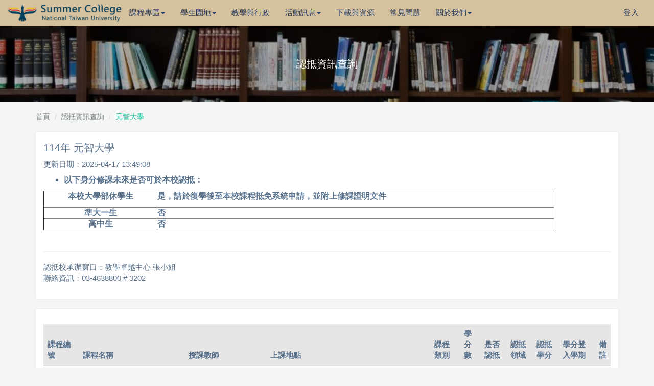

--- FILE ---
content_type: text/html; charset=UTF-8
request_url: https://www.n2.org.tw/enter/reconized_list/lesson_content/59
body_size: 40994
content:
<head>
    <meta charset="utf-8">
    <!--文章編碼：utf8萬國碼 big5繁體中文-->
    <meta http-equiv="X-UA-Compatible" content="IE=edge,chrome=1">
    <!--IE6 7 8 支援新的格式-->
    <meta name="viewport" content="width=device-width, initial-scale=0.2, maximum-scale=2.0, user-scalable=yes">
    <!--行動裝置伸縮比例模式-->
    <!-- 針對蘋果手機開始 -->
    <meta name="viewport" content="width=device-width, minimum-scale=0.2, maximum-scale=2, user-scalable=yes" />
    <link rel="apple-touch-icon" href="https://www.n2.org.tw/pub/enter/images/favicon.png" />
    <title>全國夏季學院</title>
    <!--最重要的關鍵字-->
    <meta name="description" content="全國夏季學院">
    <!--描述字:最多50字-->
    <meta name="keywords" content="n2">
    <!--作者介紹-->
    <meta name="author" content="n2">
    <meta name="copyright" CONTENT="版權所有全國夏季學院">
    <meta name="URL" content="https://n2.org.tw">
    <meta http-equiv="imagetoolbar" content="no">
    <meta name="application-name" content="全國夏季學院">
    <!--索引你的網頁內容及連結內容-->
    <meta name="robots" content="index, follow">
    <meta name="googlebot" content="index, follow">
    <!--FACEBOOK-->
    <meta property="og:title" content="全國夏季學院">
    <meta property="og:url" content="https://n2.org.tw">
    <meta property="og:type" content="article">
    <meta property="og:image" content="fb分享圖片">
    <meta property="og:site_name" content="全國夏季學院">
    <!--針對win7 8 的版本工作列的縮圖-->
    <meta name="msapplication-TileColor" content="#FFFFFF">
    <meta name="msapplication-TileImage" content="https://www.n2.org.tw/pub/enter/images/favicon.png">
    <meta name="revised" content="">
    <!--更新日期-->
    <link rel="shortcut icon" href="https://www.n2.org.tw/pub/enter/images/favicon.png">
    <!--分頁標籤圖示-->
    <link rel="stylesheet" href="https://www.n2.org.tw/pub/enter/theme/bootstrap/css/bootstrap.css">
    <!-- 參考網站http://getbootstrap.com/ -->
    <link rel="stylesheet" href="https://www.n2.org.tw/pub/enter/css/owl.carousel.css">
    <link rel="stylesheet" href="https://www.n2.org.tw/pub/enter/css/owl.theme.default.css">
    <link rel="stylesheet" href="https://www.n2.org.tw/pub/enter/css/style.css?v=36809714">
    <link rel="stylesheet" href="https://www.n2.org.tw/pub/enter/css/fontawesome.css">
    
    <!-- 自訂 -->
    <script src="https://www.n2.org.tw/pub/enter/js/jquery-3.7.1.min.js"></script>
    <script type="text/javascript" src="https://www.n2.org.tw/pub/enter/theme/bootstrap/js/bootstrap.min.js"></script>
    <script src="https://www.n2.org.tw/pub/enter/js/fontawesome.js"></script>
    <!-- ckeditor -->
    <script src="https://www.n2.org.tw/pub/enter/ckeditor/ckeditor.js"></script>
    <!-- datetimepicker -->
    <link rel="stylesheet" href="https://www.n2.org.tw/pub/enter/css/bootstrap-datetimepicker.css">
    <script src="https://www.n2.org.tw/pub/enter/js/bootstrap-datetimepicker.js"></script>
    <script src="https://www.n2.org.tw/pub/enter/js/bootstrap-datetimepicker.zh-TW.js"></script>
    <script src="https://www.n2.org.tw/pub/enter/js/owl.carousel.js"></script>
    <script src="https://www.n2.org.tw/pub/enter/js/scos.js?v=36809714"></script>
    <!--<script type="text/javascript" src="https://www.n2.org.tw/pub/enter/js/scrolltop.js"></script>-->
    <!-- ie瀏覽器支援開始 -->
    <!--[if lt IE 9]>
    <script src="https://www.n2.org.tw/pub/enter/theme/forie/assets/js/ie8-responsive-file-warning.js"></script>
    <script src="https://www.n2.org.tw/pub/enter/theme/forie/assets/js/html5shiv.js"></script>
    <script src="https://www.n2.org.tw/pub/enter/theme/forie/assets/js/respond.min.js"></script>
    <![endif]-->
</script>
<!-- Global site tag (gtag.js) - Google Analytics -->
<script async src="https://www.googletagmanager.com/gtag/js?id=G-EH56XVER0L"></script>
<script>
  window.dataLayer = window.dataLayer || [];
  function gtag(){dataLayer.push(arguments);}
  gtag('js', new Date());

  gtag('config', 'G-EH56XVER0L');
</script>
</head><!-- loading 畫面 -->
<div class="loading-cover">
  <div class="sk-folding-cube">
    <div class="sk-cube1 sk-cube"></div>
    <div class="sk-cube2 sk-cube"></div>
    <div class="sk-cube4 sk-cube"></div>
    <div class="sk-cube3 sk-cube"></div>
  </div>
</div>
<script>
  jQuery(document).ready(function($) {
    $('.loading-cover').delay(100).fadeOut();
  });
</script>

<nav class="navbar navbar-fixed-top">
  <div class="container-fluid">
    
    <!-- Brand and toggle get grouped for better mobile display -->
    <div class="navbar-header">
      <button type="button" class="navbar-toggle collapsed" data-toggle="collapse" data-target="#bs-example-navbar-collapse-1" aria-expanded="false">
      <span class="sr-only">Toggle navigation</span>
      <span class="icon-bar"></span>
      <span class="icon-bar"></span>
      <span class="icon-bar"></span>
      </button>
      <a class="__navbar-brand" href="https://www.n2.org.tw/"><img src="https://www.n2.org.tw/pub/enter/images/logo_new.png" alt="" width="222.5" style="padding-top: 7px;"></a>
    </div>
    <!-- Collect the nav links, forms, and other content for toggling -->
    <div class="collapse navbar-collapse" id="bs-example-navbar-collapse-1">
      <ul class="nav navbar-nav navbar-right">
                                            <li><a href="https://www.n2.org.tw/enter/login">登入</a></li>
              </ul>
      <ul class="nav navbar-nav">
                <li class="dropdown"><a class="dropdown-toggle" data-toggle="dropdown" href="#">課程專區<span class="caret"></span></a>
          <ul class="dropdown-menu" style="background-color: #E0D1B6;">
            <li><a href="https://www.n2.org.tw/enter/lesson">年度課程</a></li>
            <li><a href="https://www.n2.org.tw/enter/bu_one">課程總表</a></li>
                        <!-- <li><a href="https://www.n2.org.tw/enter/active/17">歷年課程</a></li> -->
          </ul>
        </li>
        <li class="dropdown"><a class="dropdown-toggle" data-toggle="dropdown" href="#">學生園地<span class="caret"></span></a>
          <ul class="dropdown-menu" style="background-color: #E0D1B6;">
            <li><a href="https://www.n2.org.tw/enter/document_introduce">修課說明</a></li>
            <li><a href="https://www.n2.org.tw/enter/reconized_list/start">學分認抵</a></li>
            <li><a href="https://www.n2.org.tw/enter/grade">成績作業流程</a></li>
            <li><a href="https://cool.ntu.edu.tw/login/" target="_BLANK">NTU COOL</a></li>
          </ul>
        </li>
        <li><a href="https://www.n2.org.tw/enter/lesson_apply">教學與行政</a></li>
        <li class="dropdown"><a class="dropdown-toggle" data-toggle="dropdown" href="#">活動訊息<span class="caret"></span></a>
          <ul class="dropdown-menu" style="background-color: #E0D1B6;">
            <li><a href="https://www.n2.org.tw/enter/active">活動消息</a></li>
            <li><a href="https://www.n2.org.tw/enter/news">最新消息</a></li>
            <li><a href="https://www.n2.org.tw/enter/active_album">照片 / 影音專區</a></li>
          </ul>
        </li>
        <li><a href="https://www.n2.org.tw/enter/download">下載與資源</a></li>
        <li><a href="https://www.n2.org.tw/enter/question">常見問題</a></li>
        <li class="dropdown float-sm-center"><a class="dropdown-toggle" data-toggle="dropdown" href="#">關於我們<span class="caret"></span></a>
          <ul class="dropdown-menu" style="background-color: #E0D1B6;">
            <li><a href="https://www.n2.org.tw/enter/bu_two">計畫簡介</a></li>
            <li><a href="https://www.n2.org.tw/enter/bu_two">聯絡我們</a></li>
          </ul>
        </li>

      </ul>
    </div>
    <!-- /.navbar-collapse -->
      </div>
  <!-- /.container-fluid -->
</nav>
<script>
$(function(){
  $(".navbar-toggle").click(function(event) {
    $(this).toggleClass('active');
  });
  $('.dropdown-toggle').click(function(e) {
    //if ($(document).width() > 768) {
    //  e.preventDefault();
    //  var url = $(this).attr('href');
    //  if (url !== '#') {
    //    window.location.href = url;
    //  }
    //}
  });
});
</script>
<div class="page-title">認抵資訊查詢</div>
<div class="container">
  <!-- 麵包屑 -->
  <ol class="breadcrumb">
    <li><a href="https://www.n2.org.tw/enter/main">首頁</a></li>
    <li><a href="https://www.n2.org.tw/enter/reconized_list/start">認抵資訊查詢</a></li>
    <li class="active">元智大學</li>
  </ol>
  <!-- 麵包屑 end-->
  <div class="white-wrapper">
    <h2 class="maB10">114年 元智大學</h2>
    <p class="article-content">
            更新日期：2025-04-17 13:49:08<br>
      <ul>
	<li><strong><span style="font-size:16px">以下身分修課未來是否可於本校認抵：</span></strong></li>
</ul>

<table border="1" cellpadding="1" cellspacing="1" style="width:1000px">
	<tbody>
		<tr>
			<td style="text-align:center"><strong><span style="font-size:16px">本校大學部休學生</span></strong></td>
			<td>
			<p><strong><span style="font-size:16px">是，請於復學後至本校課程抵免系統申請，並附上修課證明文件</span></strong></p>
			</td>
		</tr>
		<tr>
			<td style="text-align:center"><strong><span style="font-size:16px">準大一生</span></strong></td>
			<td><span style="font-size:16px"><strong>否</strong></span></td>
		</tr>
		<tr>
			<td style="text-align:center"><strong><span style="font-size:16px">高中生</span></strong></td>
			<td><strong><span style="font-size:16px">否</span></strong></td>
		</tr>
	</tbody>
</table>

<p>&nbsp;</p>

          </p>
    <hr>
    <p class="article-content">
            認抵校承辦窗口：教學卓越中心 張小姐<br>
      聯絡資訊：03-4638800 # 3202
          </p>
  </div>
  <div class="white-wrapper">
    <!-- 篩選＆搜尋表格 -->
    <div class="table-filter maB10">
      <!-- 搜尋 -->
      <!--
      <div class="row">
        <div class="col-xs-12 col-sm-6 col-md-3">
          <select class="form-control">
            <option>上課學校</option>
          </select>
          <div class="maB10 hidden-lg hidden-md"></div>
        </div>
        <div class="col-xs-12 col-sm-6 col-md-3">
          <select class="form-control">
            <option>特殊限制</option>
          </select>
          <div class="maB10 hidden-lg hidden-md"></div>
        </div>
        <div class="col-xs-12 col-sm-6 col-md-3">
          <select class="form-control">
            <option>是否認抵</option>
          </select>
          <div class="maB10 hidden-lg hidden-md"></div>
        </div>
        <div class="col-xs-12 col-sm-3 col-md-3">
          <button type="button" id="f_que" class="btn btn-C4 maB20">查詢</button>
          <div class="maB10 hidden-lg hidden-md"></div>
        </div>
        <div class="col-xs-12 col-sm-3 col-md-3">
          <div class="pull-right">
		        <button type="button" class="btn btn-C4 maB20">下載認抵表</button>
		      </div>
          <div class="maB10 hidden-lg hidden-md"></div>
        </div>
      </div>
      -->
    </div>
    <!-- 篩選＆搜尋表格 -->
        <div class="table-responsive">
      <table class="table table-striped">
        <thead>
        <tr>
          <th>課程編號</th>
          <th>課程名稱</th>
          <th>授課教師</th>
          <th>上課地點</th>
          <th>課程類別</th>
          <th>學分數</th>
          <th>是否認抵</th>
          <th>認抵領域</th>
          <th>認抵學分</th>
          <th>學分登入學期</th>
          <th>備註</th>
        </tr>
        </thead>
        <tbody>
                <tr>
          <td>25N002</td>
          <td><a href="https://www.n2.org.tw/enter/lesson/detail/401?f_que_year_s_num=" class="mainC1">程式理解與軟體創作統合</a></td>
          <td>馬尚彬、陳錫民、莊永裕、薛念林</td>
          <td>
                          國立臺灣大學  校總區<br>7/14 博雅教學館 408電腦教室；7/28 計資中心 R110電腦教室
                      </td>
          <td>C類一般類 <br></td>
          <td>1</td>
          <td><i class="fas fa-times" aria-hidden="true"></i></td>
          <td></td>
          <td>0</td>
          <td></td>
          <td></td>
        </tr>
                <tr>
          <td>25N007</td>
          <td><a href="https://www.n2.org.tw/enter/lesson/detail/403?f_que_year_s_num=" class="mainC1">音樂與戲劇</a></td>
          <td>王望舒</td>
          <td>
                          國立臺灣師範大學  校本部校區<br>誠105
                      </td>
          <td>C類一般類 <br></td>
          <td>2</td>
          <td><i class="fas fa-times" aria-hidden="true"></i></td>
          <td></td>
          <td>0</td>
          <td></td>
          <td></td>
        </tr>
                <tr>
          <td>25N010</td>
          <td><a href="https://www.n2.org.tw/enter/lesson/detail/405?f_que_year_s_num=" class="mainC1">多元文化與社會正義</a></td>
          <td>王冠生</td>
          <td>
                          國立臺灣大學  校總區<br>綜合603 (6/12在綜合403)
                      </td>
          <td>A類討論課 <br></td>
          <td>2</td>
          <td><i class="fas fa-times" aria-hidden="true"></i></td>
          <td></td>
          <td>0</td>
          <td></td>
          <td></td>
        </tr>
                <tr>
          <td>25M011</td>
          <td><a href="https://www.n2.org.tw/enter/lesson/detail/406?f_que_year_s_num=" class="mainC1">音樂語言與表達</a></td>
          <td>林伶美</td>
          <td>
                          國立臺灣大學  校總區<br>詳見最新消息上課地點公告
                      </td>
          <td>C類一般類 <br></td>
          <td>2</td>
          <td><i class="fas fa-times" aria-hidden="true"></i></td>
          <td></td>
          <td>0</td>
          <td></td>
          <td></td>
        </tr>
                <tr>
          <td>25D015</td>
          <td><a href="https://www.n2.org.tw/enter/lesson/detail/409?f_que_year_s_num=" class="mainC1">原住民族部落學習與體驗</a></td>
          <td>海樹兒‧犮剌拉菲</td>
          <td>
                          國立臺東大學  校本部（知本）<br>鏡心書院A203教室
                      </td>
          <td>C類一般類 <br></td>
          <td>2</td>
          <td><i class="fas fa-times" aria-hidden="true"></i></td>
          <td></td>
          <td>0</td>
          <td></td>
          <td></td>
        </tr>
                <tr>
          <td>25N016</td>
          <td><a href="https://www.n2.org.tw/enter/lesson/detail/410?f_que_year_s_num=" class="mainC1">環境研究一：人、環境與自然</a></td>
          <td>陳俊欽</td>
          <td>
                          國立臺灣大學  校總區<br>詳見最新消息上課地點公告
                      </td>
          <td>C類一般類 <br></td>
          <td>2</td>
          <td><i class="fas fa-times" aria-hidden="true"></i></td>
          <td></td>
          <td>0</td>
          <td></td>
          <td></td>
        </tr>
                <tr>
          <td>25N018</td>
          <td><a href="https://www.n2.org.tw/enter/lesson/detail/411?f_que_year_s_num=" class="mainC1">國際關係—從普立茲獎看天下</a></td>
          <td>葛傳宇</td>
          <td>
                          國立臺灣大學  校總區<br>7/7~7/09在新生503 ；7/14~7/16在共同308； 7/17~7/23在新生503； 
                      </td>
          <td>A類討論課 <br></td>
          <td>2</td>
          <td><i class="far fa-circle" aria-hidden="true"></i></td>
          <td>社會科學</td>
          <td>2</td>
          <td>113-2</td>
          <td></td>
        </tr>
                <tr>
          <td>25N019</td>
          <td><a href="https://www.n2.org.tw/enter/lesson/detail/412?f_que_year_s_num=" class="mainC1">電影藝術的四個關鍵字</a></td>
          <td>李達義</td>
          <td>
                          國立臺灣大學  校總區<br>詳見最新消息上課地點公告
                      </td>
          <td>C類一般類 <br></td>
          <td>2</td>
          <td><i class="fas fa-times" aria-hidden="true"></i></td>
          <td></td>
          <td>0</td>
          <td></td>
          <td></td>
        </tr>
                <tr>
          <td>25N025</td>
          <td><a href="https://www.n2.org.tw/enter/lesson/detail/414?f_que_year_s_num=" class="mainC1">法律與人生</a></td>
          <td>楊奕華</td>
          <td>
                          東吳大學  城中校區<br>第二大樓2414教室
                      </td>
          <td>C類一般類 <br></td>
          <td>2</td>
          <td><i class="far fa-circle" aria-hidden="true"></i></td>
          <td>社會科學</td>
          <td>2</td>
          <td>113-2</td>
          <td></td>
        </tr>
                <tr>
          <td>25D029</td>
          <td><a href="https://www.n2.org.tw/enter/lesson/detail/416?f_que_year_s_num=" class="mainC1">初級程式設計-Python</a></td>
          <td>陳文盛</td>
          <td>
                          線上同步遠距  同步遠距<br>同步遠距
                      </td>
          <td>C類一般類 <br></td>
          <td>2</td>
          <td><i class="fas fa-times" aria-hidden="true"></i></td>
          <td></td>
          <td>0</td>
          <td></td>
          <td></td>
        </tr>
                <tr>
          <td>25N030</td>
          <td><a href="https://www.n2.org.tw/enter/lesson/detail/417?f_que_year_s_num=" class="mainC1">醫療與生活</a></td>
          <td>廖恩慈</td>
          <td>
                          國立臺灣大學  校總區<br>博雅103 （7/7、8/4、8/6在綜合403； 8/11在博雅202）
                      </td>
          <td>C類一般類 <br></td>
          <td>2</td>
          <td><i class="far fa-circle" aria-hidden="true"></i></td>
          <td>生命科學</td>
          <td>2</td>
          <td>113-2</td>
          <td></td>
        </tr>
                <tr>
          <td>25N032</td>
          <td><a href="https://www.n2.org.tw/enter/lesson/detail/418?f_que_year_s_num=" class="mainC1">心靈樂活電影院</a></td>
          <td>韓德彥</td>
          <td>
                          臺北醫學大學  雙和校區<br>9701教室
                      </td>
          <td>A類討論課 <br></td>
          <td>2</td>
          <td><i class="fas fa-times" aria-hidden="true"></i></td>
          <td></td>
          <td>0</td>
          <td></td>
          <td></td>
        </tr>
                <tr>
          <td>25S033</td>
          <td><a href="https://www.n2.org.tw/enter/lesson/detail/419?f_que_year_s_num=" class="mainC1">資料科學程式設計</a></td>
          <td>李坤洲</td>
          <td>
                          線上同步遠距  同步遠距<br>同步遠距
                      </td>
          <td>C類一般類 <br></td>
          <td>2</td>
          <td><i class="fas fa-times" aria-hidden="true"></i></td>
          <td></td>
          <td>0</td>
          <td></td>
          <td></td>
        </tr>
                <tr>
          <td>25S034</td>
          <td><a href="https://www.n2.org.tw/enter/lesson/detail/420?f_que_year_s_num=" class="mainC1">流行音樂賞析與實務</a></td>
          <td>楊金峯</td>
          <td>
                          線上同步遠距  同步遠距<br>同步遠距
                      </td>
          <td>C類一般類 <br></td>
          <td>2</td>
          <td><i class="fas fa-times" aria-hidden="true"></i></td>
          <td></td>
          <td>0</td>
          <td></td>
          <td></td>
        </tr>
                <tr>
          <td>25N035</td>
          <td><a href="https://www.n2.org.tw/enter/lesson/detail/421?f_que_year_s_num=" class="mainC1">希臘羅馬神話</a></td>
          <td>簡士捷</td>
          <td>
                          國立臺灣大學  校總區<br>7/1~7/10在新504 7/15~7/17在管院一號館104
                      </td>
          <td>A類討論課 <br></td>
          <td>2</td>
          <td><i class="fas fa-times" aria-hidden="true"></i></td>
          <td></td>
          <td>0</td>
          <td></td>
          <td></td>
        </tr>
                <tr>
          <td>25N036</td>
          <td><a href="https://www.n2.org.tw/enter/lesson/detail/422?f_que_year_s_num=" class="mainC1">多元文化教育</a></td>
          <td>林怡安</td>
          <td>
                          國立臺灣大學  校總區<br>6/24~7/24在新生503； 7/29在普通405； 7/31在普通204
                      </td>
          <td>C類一般類 <br></td>
          <td>2</td>
          <td><i class="fas fa-times" aria-hidden="true"></i></td>
          <td></td>
          <td>0</td>
          <td></td>
          <td></td>
        </tr>
                <tr>
          <td>25M037</td>
          <td><a href="https://www.n2.org.tw/enter/lesson/detail/423?f_que_year_s_num=" class="mainC1">料理中的科學</a></td>
          <td>張蓉</td>
          <td>
                          線上同步遠距  同步遠距<br>同步遠距
                      </td>
          <td>C類一般類 <br></td>
          <td>2</td>
          <td><i class="fas fa-times" aria-hidden="true"></i></td>
          <td></td>
          <td>0</td>
          <td></td>
          <td></td>
        </tr>
                <tr>
          <td>25M039</td>
          <td><a href="https://www.n2.org.tw/enter/lesson/detail/424?f_que_year_s_num=" class="mainC1">認識甲骨文字與上古中國</a></td>
          <td>江柏毅</td>
          <td>
                          國立臺灣大學  校總區<br>新生404；7/9、7/10新生505；7/16、7/17普通201；7/30、7/31綜合602
                      </td>
          <td>C類一般類 <br></td>
          <td>2</td>
          <td><i class="far fa-circle" aria-hidden="true"></i></td>
          <td>人文領域</td>
          <td>2</td>
          <td>113-2</td>
          <td></td>
        </tr>
                <tr>
          <td>25M040</td>
          <td><a href="https://www.n2.org.tw/enter/lesson/detail/425?f_que_year_s_num=" class="mainC1">生活中的鑑識科學 – CSI犯罪現場探究與實作</a></td>
          <td>李承龍</td>
          <td>
                          國立臺灣大學  校總區<br>普通102 （7/14在共同203，7/21在新生102）
                      </td>
          <td>A類討論課 <br></td>
          <td>2</td>
          <td><i class="fas fa-times" aria-hidden="true"></i></td>
          <td></td>
          <td>0</td>
          <td></td>
          <td></td>
        </tr>
                <tr>
          <td>25M041</td>
          <td><a href="https://www.n2.org.tw/enter/lesson/detail/426?f_que_year_s_num=" class="mainC1">文學經典：《詩經》選讀</a></td>
          <td>王月秀</td>
          <td>
                          國立清華大學  校本部<br>未定
                      </td>
          <td>C類一般類 <br></td>
          <td>2</td>
          <td><i class="far fa-circle" aria-hidden="true"></i></td>
          <td>人文領域</td>
          <td>2</td>
          <td>113-2</td>
          <td></td>
        </tr>
                <tr>
          <td>25N044</td>
          <td><a href="https://www.n2.org.tw/enter/lesson/detail/428?f_que_year_s_num=" class="mainC1">物理學與創意思考</a></td>
          <td>鄒忠毅</td>
          <td>
                          國立臺灣大學  校總區<br>請見官網最新消息：【公告】114年全國夏季學院上課地點表單
                      </td>
          <td>C類一般類 <br></td>
          <td>2</td>
          <td><i class="far fa-circle" aria-hidden="true"></i></td>
          <td>自然領域</td>
          <td>2</td>
          <td>113-2</td>
          <td></td>
        </tr>
                <tr>
          <td>25M050</td>
          <td><a href="https://www.n2.org.tw/enter/lesson/detail/431?f_que_year_s_num=" class="mainC1">認識星空</a></td>
          <td>黃麗錦</td>
          <td>
                          國立臺灣大學  公館<br>7/14~7/16在共105 ；7/21~7/23在新103 ；7/28~8/6在共102
                      </td>
          <td>C類一般類 <br></td>
          <td>2</td>
          <td><i class="fas fa-times" aria-hidden="true"></i></td>
          <td></td>
          <td>0</td>
          <td></td>
          <td></td>
        </tr>
                <tr>
          <td>25M060</td>
          <td><a href="https://www.n2.org.tw/enter/lesson/detail/435?f_que_year_s_num=" class="mainC1">香料植物之應用與保健機能</a></td>
          <td>古山吉</td>
          <td>
                          線上同步遠距  同步遠距<br>同步遠距
                      </td>
          <td>C類一般類 <br></td>
          <td>3</td>
          <td><i class="fas fa-times" aria-hidden="true"></i></td>
          <td></td>
          <td>0</td>
          <td></td>
          <td></td>
        </tr>
                <tr>
          <td>25S061</td>
          <td><a href="https://www.n2.org.tw/enter/lesson/detail/436?f_que_year_s_num=" class="mainC1">文化資產保存與法規</a></td>
          <td>蘇全正</td>
          <td>
                          國立中興大學  臺中市<br>人文大樓203-1教室
                      </td>
          <td>A類討論課 <br></td>
          <td>2</td>
          <td><i class="fas fa-times" aria-hidden="true"></i></td>
          <td></td>
          <td>0</td>
          <td></td>
          <td></td>
        </tr>
                <tr>
          <td>25N064</td>
          <td><a href="https://www.n2.org.tw/enter/lesson/detail/437?f_que_year_s_num=" class="mainC1">英文寫作基礎</a></td>
          <td>黃翊之</td>
          <td>
                          國立臺灣大學  校總區 主要在普通502；7/09在綜合505<br>普通502（7/09在綜505）
                      </td>
          <td>A類討論課 <br></td>
          <td>2</td>
          <td><i class="fas fa-times" aria-hidden="true"></i></td>
          <td></td>
          <td>0</td>
          <td></td>
          <td></td>
        </tr>
                <tr>
          <td>25N066</td>
          <td><a href="https://www.n2.org.tw/enter/lesson/detail/438?f_que_year_s_num=" class="mainC1">災害風險管理</a></td>
          <td>黃尹男、潘宗毅</td>
          <td>
                          國立臺灣大學  校總區<br>普501，6/26的16點後~6/27在應力所大廳
                      </td>
          <td>C類一般類 <br></td>
          <td>2</td>
          <td><i class="fas fa-times" aria-hidden="true"></i></td>
          <td></td>
          <td>0</td>
          <td></td>
          <td></td>
        </tr>
                <tr>
          <td>25N067</td>
          <td><a href="https://www.n2.org.tw/enter/lesson/detail/439?f_que_year_s_num=" class="mainC1">昆蟲與人生</a></td>
          <td>楊恩誠</td>
          <td>
                          國立臺灣大學  校總區<br>主要在共同203，7/18在共同305；7/21~7/23在新生503；8/15在博311
                      </td>
          <td>C類一般類 <br></td>
          <td>2</td>
          <td><i class="fas fa-times" aria-hidden="true"></i></td>
          <td></td>
          <td>0</td>
          <td></td>
          <td></td>
        </tr>
                <tr>
          <td>25N068</td>
          <td><a href="https://www.n2.org.tw/enter/lesson/detail/440?f_que_year_s_num=" class="mainC1">普通心理學</a></td>
          <td>周珮雯</td>
          <td>
                          國立臺灣大學  校總區<br>請見官網最新消息：【公告】114年全國夏季學院上課地點表單
                      </td>
          <td>C類一般類 <br></td>
          <td>3</td>
          <td><i class="fas fa-times" aria-hidden="true"></i></td>
          <td></td>
          <td>0</td>
          <td></td>
          <td></td>
        </tr>
                <tr>
          <td>25N069</td>
          <td><a href="https://www.n2.org.tw/enter/lesson/detail/441?f_que_year_s_num=" class="mainC1">海洋科學概論</a></td>
          <td>楊穎堅、張翠玉、魏志潾、謝玉德</td>
          <td>
                          國立臺灣大學  校總區海洋所二樓232教室<br>
                      </td>
          <td>C類一般類 <br></td>
          <td>2</td>
          <td><i class="fas fa-times" aria-hidden="true"></i></td>
          <td></td>
          <td>0</td>
          <td></td>
          <td></td>
        </tr>
                <tr>
          <td>25N070</td>
          <td><a href="https://www.n2.org.tw/enter/lesson/detail/442?f_que_year_s_num=" class="mainC1">用 Python 做商管程式設計</a></td>
          <td>孔令傑</td>
          <td>
                          國立臺灣大學  校總區<br>7/18在綜503 ；8/08在普203
                      </td>
          <td>C類一般類 <br></td>
          <td>2</td>
          <td><i class="fas fa-times" aria-hidden="true"></i></td>
          <td></td>
          <td>0</td>
          <td></td>
          <td></td>
        </tr>
                <tr>
          <td>25N071</td>
          <td><a href="https://www.n2.org.tw/enter/lesson/detail/443?f_que_year_s_num=" class="mainC1">生活中的電波</a></td>
          <td>鄭宇翔</td>
          <td>
                          國立臺灣大學  校總區<br>博雅102（7/1、7/3、7/10在新生505）
                      </td>
          <td>C類一般類 <br></td>
          <td>2</td>
          <td><i class="fas fa-times" aria-hidden="true"></i></td>
          <td></td>
          <td>0</td>
          <td></td>
          <td></td>
        </tr>
                <tr>
          <td>25N057</td>
          <td><a href="https://www.n2.org.tw/enter/lesson/detail/433?f_que_year_s_num=" class="mainC1">永續發展與國際貿易</a></td>
          <td>楊培侃</td>
          <td>
                          國立政治大學  校總區<br>未定
                      </td>
          <td>A類討論課 <br></td>
          <td>2</td>
          <td><i class="fas fa-times" aria-hidden="true"></i></td>
          <td></td>
          <td>0</td>
          <td></td>
          <td></td>
        </tr>
                <tr>
          <td>25D042</td>
          <td><a href="https://www.n2.org.tw/enter/lesson/detail/427?f_que_year_s_num=" class="mainC1">華人生活美學與實作</a></td>
          <td>蔣忠慈</td>
          <td>
                          國立宜蘭大學  校總區<br>未定
                      </td>
          <td>C類一般類 <br></td>
          <td>2</td>
          <td><i class="fas fa-times" aria-hidden="true"></i></td>
          <td></td>
          <td>0</td>
          <td></td>
          <td></td>
        </tr>
                <tr>
          <td>25N003</td>
          <td><a href="https://www.n2.org.tw/enter/lesson/detail/402?f_que_year_s_num=" class="mainC1">國家與市場</a></td>
          <td>楊穎超</td>
          <td>
                          銘傳大學  台北校區<br>B401教室
                      </td>
          <td>C類一般類 <br></td>
          <td>2</td>
          <td><i class="fas fa-times" aria-hidden="true"></i></td>
          <td></td>
          <td>0</td>
          <td></td>
          <td></td>
        </tr>
                <tr>
          <td>25N008</td>
          <td><a href="https://www.n2.org.tw/enter/lesson/detail/404?f_que_year_s_num=" class="mainC1">舞蹈鑑賞</a></td>
          <td>王宏豪</td>
          <td>
                          國立臺灣師範大學  校本部校區<br>誠102
                      </td>
          <td>C類一般類 <br></td>
          <td>3</td>
          <td><i class="fas fa-times" aria-hidden="true"></i></td>
          <td></td>
          <td>0</td>
          <td></td>
          <td></td>
        </tr>
                <tr>
          <td>25M048</td>
          <td><a href="https://www.n2.org.tw/enter/lesson/detail/429?f_que_year_s_num=" class="mainC1">臺灣布袋戲之認識與欣賞</a></td>
          <td>葉嘉中</td>
          <td>
                          國立臺灣大學  校總區<br>未定
                      </td>
          <td>C類一般類 <br></td>
          <td>2</td>
          <td><i class="fas fa-times" aria-hidden="true"></i></td>
          <td></td>
          <td>0</td>
          <td></td>
          <td></td>
        </tr>
                <tr>
          <td>25N052</td>
          <td><a href="https://www.n2.org.tw/enter/lesson/detail/432?f_que_year_s_num=" class="mainC1">永續消費與消費者權益</a></td>
          <td>廖世机</td>
          <td>
                          國立臺灣大學  校總區<br>未定
                      </td>
          <td>C類一般類 <br></td>
          <td>2</td>
          <td><i class="fas fa-times" aria-hidden="true"></i></td>
          <td></td>
          <td>0</td>
          <td></td>
          <td></td>
        </tr>
                <tr>
          <td>25M059</td>
          <td><a href="https://www.n2.org.tw/enter/lesson/detail/434?f_que_year_s_num=" class="mainC1">竹釣具製作、設計與銷售</a></td>
          <td>吳政憲</td>
          <td>
                          國立中興大學  校本部<br>未定
                      </td>
          <td>C類一般類 <br></td>
          <td>2</td>
          <td><i class="fas fa-times" aria-hidden="true"></i></td>
          <td></td>
          <td>0</td>
          <td></td>
          <td></td>
        </tr>
                <tr>
          <td>25M022</td>
          <td><a href="https://www.n2.org.tw/enter/lesson/detail/413?f_que_year_s_num=" class="mainC1">芬蘭音樂文化</a></td>
          <td>陳瀅仙</td>
          <td>
                          逢甲大學  校總區<br>未定
                      </td>
          <td>C類一般類 <br></td>
          <td>2</td>
          <td><i class="fas fa-times" aria-hidden="true"></i></td>
          <td></td>
          <td>0</td>
          <td></td>
          <td></td>
        </tr>
                <tr>
          <td>25M049</td>
          <td><a href="https://www.n2.org.tw/enter/lesson/detail/430?f_que_year_s_num=" class="mainC1">在地社區探究與設計思考</a></td>
          <td>沈豪挺</td>
          <td>
                          中原大學  <br>未定
                      </td>
          <td>C類一般類 <br></td>
          <td>2</td>
          <td><i class="far fa-circle" aria-hidden="true"></i></td>
          <td>跨領域</td>
          <td>2</td>
          <td>113-2</td>
          <td></td>
        </tr>
                <tr>
          <td>25D013</td>
          <td><a href="https://www.n2.org.tw/enter/lesson/detail/407?f_que_year_s_num=" class="mainC1">南島文化概論</a></td>
          <td>譚昌國</td>
          <td>
                          國立臺東大學  校本部（知本）<br>未定
                      </td>
          <td>C類一般類 <br></td>
          <td>2</td>
          <td><i class="fas fa-times" aria-hidden="true"></i></td>
          <td></td>
          <td>0</td>
          <td></td>
          <td></td>
        </tr>
                <tr>
          <td>25N027</td>
          <td><a href="https://www.n2.org.tw/enter/lesson/detail/415?f_que_year_s_num=" class="mainC1">西洋歌劇欣賞入門</a></td>
          <td>林鄉雨</td>
          <td>
                          淡江大學  淡水校園<br>未定
                      </td>
          <td>A類討論課 <br></td>
          <td>2</td>
          <td><i class="fas fa-times" aria-hidden="true"></i></td>
          <td></td>
          <td>0</td>
          <td></td>
          <td></td>
        </tr>
                <tr>
          <td>25D014</td>
          <td><a href="https://www.n2.org.tw/enter/lesson/detail/408?f_que_year_s_num=" class="mainC1">高齡化議題與服務</a></td>
          <td>劉麗娟</td>
          <td>
                          國立臺東大學  校本部（知本）<br>未定
                      </td>
          <td>A類討論課 <br></td>
          <td>2</td>
          <td><i class="fas fa-times" aria-hidden="true"></i></td>
          <td></td>
          <td>0</td>
          <td></td>
          <td></td>
        </tr>
                </tbody>
      </table>
    </div>
      </div>
</div><div class="footer">
	<div class="container">
    <span style="display: inline-block; word-break:break-all;">
      <div class="footer-logo"><img alt="" height="42" src="https://www.n2.org.tw/pub/enter/images/logo_new.png" width="250" /></div>

<div class="article-content col-xs-12 font-w">&nbsp;</div>

<ul>
	<li class="article-content col-xs-12 font-w"><span style="color:#4e5f70;"><span style="font-family: 微軟正黑體; font-size: 16px;">聯絡電話：02-3366-2545 轉 292、293、294、295；網路電話：02-3366-3366轉25330、25561、25593</span><span style="font-family: 微軟正黑體; font-size: 16px;">，</span></span>

	<ul>
		<li class="article-content col-xs-12 font-w"><span style="color:#4e5f70;"><span style="font-family: 微軟正黑體; font-size: 16px;">若電話未被接聽，請寄</span><span style="font-family:微軟正黑體"><span style="font-size:16px">E-mail，將盡速回覆</span></span><span style="font-family: 微軟正黑體; font-size: 16px;">（全年</span><span style="font-family:微軟正黑體"><span style="font-size:16px">週一至週五 9:00~12:00；13:30~17:00，遇國定假日、勞動節日依政府公告休假</span></span><span style="font-family: 微軟正黑體; font-size: 16px;">）</span><span style="font-family:微軟正黑體"><span style="font-size:16px">　</span></span></span></li>
	</ul>
	</li>
	<li class="article-content col-xs-12 font-w"><span style="color:#4e5f70;"><span style="font-family:微軟正黑體"><span style="font-size:16px">聯絡地址：106216&nbsp;臺北市大安區羅斯福路四段1號 國立臺灣大學博雅館4樓405 共教中心-全國夏季學院</span></span></span></li>
	<li class="article-content col-xs-12 font-w"><span style="color:#4e5f70;"><span style="font-family:微軟正黑體"><span style="font-size:16px">E-mail：</span></span><span style="font-size:12.0pt">n2summerntu@gmail.com</span></span></li>
	<li class="article-content col-xs-12 font-w"><span style="color:#4e5f70;"><span style="font-family:微軟正黑體"><span style="font-size:16px">Facebook：</span></span></span><a href="https://www.facebook.com/NTUsummercollege/"><span style="color:#4e5f70;"><span style="font-size:12.0pt">https://www.facebook.com/NTUsummercollege/</span></span></a></li>
	<li class="article-content col-xs-12 font-w"><span style="color:#4e5f70;"><span style="font-family:微軟正黑體"><span style="font-size:16px">Instagram：</span></span></span><a href="https://www.instagram.com/summercollege/"><span style="color:#4e5f70;"><span style="font-size:12.0pt">https://www.instagram.com/summercollege/</span></span></a></li>
	<li class="article-content col-xs-12 font-w"><span style="font-family:微軟正黑體"><span style="font-size:16px"><span style="color:#4e5f70;">Youtube：</span><a href="https://youtube.com/@summercollege"><span style="color:#4e5f70;">https://youtube.com/@summercollege</span></a></span></span></li>
</ul>

    </span>
    <!--<div class="footer-logo"><img src="https://www.n2.org.tw/pub/enter/images/logo.png" alt=""></div>-->
    <!--<div class="col-xs-12 article-content font-w">-->
      <!--本網站歡迎任何意見與問題服務<br>-->
      <!--<span class="maR40 breakword">聯絡人：王慧敏 小姐 電話：02-3366-3367#599 </span>-->
      <!--<span class="maR40 breakword">聯絡人：陳俞澄 小姐 電話：02-3366-3367#597</span>-->
      <!--<span class="maR40 breakword">信箱：n2center@ntu.edu.tw	</span>-->
    <!--</div>-->
    <!---->
    <br>
	</div>
	<div class="text-center">瀏覽人次：894,834</div>
</div>
</div>
<div class="back-to-top"><span class="fa fa-arrow-up"></span></div>

<!-- TOP回到網頁最頂端 -->
<script>
jQuery(document).ready(function($) {
  $(window).scroll(function () {
    var scrollVal = $(this).scrollTop();
    if( scrollVal > 300){
      $(".back-to-top").stop(false).fadeIn();
    }
    else{
      $(".back-to-top").stop(false).fadeOut();
    }
  });

  $('.back-to-top').click(function(){
    var $body = (window.opera) ? (document.compatMode == "CSS1Compat" ? $('html') : $('body')) : $('html,body');
    $body.stop(false).animate({
      scrollTop: 0
    }, 600);
 
    return false;
  });

});
</script>  
<!--	<div id="copyright"> -->
<!--    &copy; 2025 全國夏季學院 All Rights Reserved. -->
<!--	</div> No worries, mate


<!-- Execution time=> (TS) -->

--- FILE ---
content_type: text/css
request_url: https://www.n2.org.tw/pub/enter/css/style.css?v=36809714
body_size: 43747
content:
@charset "UTF-8";
.float {
  float: left; }

.floatR {
  float: right; }

/*關*/
.clear {
  clear: both; }

.center-inlineblock {
  display: inline-block; }

.clearfix:after {
  display: block;
  content: ".";
  clear: both;
  line-height: 0;
  height: 0;
  visibility: hidden; }

.dis-hidden {
  display: none; }

.dis-inlineblock {
  display: inline-block; }

.position-rel {
  position: relative; }

.overhidden {
  overflow: hidden; }

.vertical-middle {
  vertical-align: middle; }

.vertical-textbottom {
  vertical-align: text-bottom; }

.smH {
  padding-bottom: 10000px;
  margin-bottom: -10000px; }

.cursorpointer {
  cursor: pointer; }

.borBGC {
  border-bottom: 1px solid #ccc; }

/*寬度-絕對*/
.wpx1280 {
  width: 1280px; }

.wpx1024 {
  width: 1024px; }

.wpx1004 {
  width: 1004px; }

.wpx1002 {
  width: 1002px; }

.wpx970 {
  width: 970px; }

.wpx960 {
  width: 960px; }

.wpx800 {
  width: 800px; }

.wpx640 {
  width: 640px; }

.wpx480 {
  width: 480px; }

.wpx430 {
  width: 430px; }

.wpx420 {
  width: 420px; }

.wpx400 {
  width: 400px; }

.wpx70 {
  width: 70px; }

.wpx120 {
  width: 120px; }

.wpx140 {
  width: 140px; }
  
.wpx180 {
  width: 180px; }

.wpx50 {
  width: 50px; }

/*寬度-相對*/
.wc100 {
  width: 100%; }

.wc95 {
  width: 95%; }

.wc90 {
  width: 90%; }

.wc85 {
  width: 85%; }

.wc80 {
  width: 80%; }

.wc75 {
  width: 75%; }

.wc70 {
  width: 70%; }

.wc60 {
  width: 65%; }

.wc60 {
  width: 60%; }

.wc55 {
  width: 55%; }

.wc50 {
  width: 50%; }

.wc45 {
  width: 45%; }

.wc40 {
  width: 40%; }

.wc35 {
  width: 35%; }

.wc33 {
  width: 33.33333%; }

.wc30 {
  width: 30%; }

.wc25 {
  width: 25%; }

.wc20 {
  width: 20%; }

.wc15 {
  width: 15%; }

.wc10 {
  width: 10%; }

.wc5 {
  width: 5%; }

/*方框對其自動cennter*/
.automarginLR {
  margin-right: auto;
  margin-left: auto; }

/*-----------------------------------------------------------文字變化----------------------------------------------------------------------------------*/
/*------------------------------------------------------------1.文字大小-----------------------------------------------------------------*/
.fsbig {
  font-weight: 700; }

.fs06 {
  font-size: 0.6em; }

.fs065 {
  font-size: 0.65em; }

.fs07 {
  font-size: 0.7em; }

.fs075 {
  font-size: 0.75em; }

.fs08 {
  font-size: 0.8em; }

.fs085 {
  font-size: 0.85em; }

.fs09 {
  font-size: 0.9em; }

.fs095 {
  font-size: 0.95em; }

.fs1 {
  font-size: 1em; }

.fs11 {
  font-size: 1.1em; }

.fs12 {
  font-size: 1.2em; }

.fs13 {
  font-size: 1.3em; }

.fs14 {
  font-size: 1.4em; }

.fs15 {
  font-size: 1.5em; }

.fs16 {
  font-size: 1.6em; }

.fs17 {
  font-size: 1.7em; }

.fs18 {
  font-size: 1.8em; }

.fs19 {
  font-size: 1.9em; }

.fs2 {
  font-size: 2em; }

.fs25 {
  font-size: 2.5em; }

.fs3 {
  font-size: 3em; }

.fs35 {
  font-size: 3.5em; }

.fs4 {
  font-size: 4em; }

/*------------------------------------------------------------2.文字尺寸px-----------------------------------------------------------------*/
.fpx12 {
  font-size: 12px; }

.fpx13 {
  font-size: 0.813em; }

.fpx14 {
  font-size: 0.875em; }

.fpx15 {
  font-size: 0.938em; }

.fpx16 {
  font-size: 1em; }

.fpx17 {
  font-size: 1.063em; }

.fpx18 {
  font-size: 1.125em; }

.fpx19 {
  font-size: 1.188em; }

.fpx19 {
  font-size: 1.188em; }

.fpx20 {
  font-size: 1.25em; }

.fpx23 {
  font-size: 1.438em; }

.fpx25 {
  font-size: 1.563em; }

.fpx29 {
  font-size: 1.813em; }

/*------------------------------------------------------------2.文字顏色-----------------------------------------------------------------*/
.fcR {
  color: #F00; }

.fcG {
  color: #0F0; }

.fcB {
  color: #00F; }

.fcC {
  color: #0FF; }

.fcM {
  color: #F0F; }

.fcY {
  color: #FF0; }

.fcK {
  color: #000; }

.fcW {
  color: #FFF; }

.fcG1 {
  color: #111; }

.fcG2 {
  color: #222; }

.fcG3 {
  color: #333; }

.fcG4 {
  color: #444; }

.fcG5 {
  color: #555; }

.fcG6 {
  color: #666; }

.fcG7 {
  color: #777; }

.fcG8 {
  color: #888; }

.fcG9 {
  color: #999; }

.fcGA {
  color: #aaa; }

.fcGB {
  color: #bbb; }

.fcGC {
  color: #CCC; }

.fcGD {
  color: #ddd; }

.fcGE {
  color: #eee; }

/*------------------------------------------------------------4.文字底線-----------------------------------------------------------------*/
.fdY {
  text-decoration: underline; }

.fdN {
  text-decoration: none; }

/*------------------------------------------------------------3.文字行高-----------------------------------------------------------------*/
.fh1 {
  line-height: 1em; }

.fh11 {
  line-height: 1.1em; }

.fh12 {
  line-height: 1.2em; }

.fh13 {
  line-height: 1.3em; }

.fh14 {
  line-height: 1.4em; }

.fh15 {
  line-height: 1.5em; }

.fh2 {
  line-height: 2em; }

.fh24 {
  line-height: 24px; }

.fh25 {
  line-height: 2.5em; }

.fh3 {
  line-height: 3em; }

/*------------------------------------------------------------5.文字字距-----------------------------------------------------------------*/
.fl01 {
  letter-spacing: 0.1em; }

.fl02 {
  letter-spacing: 0.2em; }

.fl03 {
  letter-spacing: 0.3em; }

.fl04 {
  letter-spacing: 0.4em; }

.fl05 {
  letter-spacing: 0.5em; }

.fl06 {
  letter-spacing: 0.6em; }

.fl07 {
  letter-spacing: 0.7em; }

.fl08 {
  letter-spacing: 0.8em; }

.fl09 {
  letter-spacing: 0.9em; }

.fl1 {
  letter-spacing: 1em; }

/*------------------------------------------------------------6.背景顏色-----------------------------------------------------------------*/
.bgcR {
  background-color: #FFECEC; }

.bgcG {
  background-color: #0F0; }

.bgcB {
  background-color: #00F; }

.bgcC {
  background-color: #0FF; }

.bgcM {
  background-color: #F0F; }

.bgcY {
  background-color: #FF0; }

.bgcK {
  background-color: #000; }

.bgcW {
  background-color: #fff; }

.bgcG1 {
  background-color: #111; }

.bgcG3 {
  background-color: #333; }

.bgcG5 {
  background-color: #555; }

.bgcG7 {
  background-color: #777; }

.bgcG9 {
  background-color: #999; }

.bgcGB {
  background-color: #bbb; }

.bgcGD {
  background-color: #ddd; }

.bgcGE {
  background-color: #eee; }

/*------------------------------------------------------------框線----------------------------------------------------------------*/
.borTGC {
  border-top: #ccc 1px solid; }

.borBGC {
  border-bottom: #ccc 1px solid; }

.borLW1 {
  border-left: #FFF 1px solid; }

.borLK1 {
  border-left: #000 1px solid; }

.borRW1 {
  border-right: #FFF 1px solid; }

.borRK1 {
  border-right: #000 1px solid; }

.borTW1 {
  border-top: #FFF 1px solid; }

.borTK1 {
  border-top: #000 1px solid; }

.borBW1 {
  border-bottom: #FFF 1px solid; }

.borBK1 {
  border-bottom: #000 1px solid; }

.borK1 {
  border: #000 1px solid; }

.borW1 {
  border: #FFF 1px solid; }

.borLW2 {
  border-left: #FFF 2px solid; }

.borLK2 {
  border-left: #000 2px solid; }

.borRW2 {
  border-right: #FFF 2px solid; }

.borRK2 {
  border-right: #000 2px solid; }

.borTW2 {
  border-top: #FFF 2px solid; }

.borTK2 {
  border-top: #000 2px solid; }

.borBW2 {
  border-bottom: #FFF 2px solid; }

.borBK2 {
  border-bottom: #000 2px solid; }

.borK2 {
  border: #000 2px solid; }

.borW2 {
  border: #FFF 2px solid; }

.borLW3 {
  border-left: #FFF 3px solid; }

.borLK3 {
  border-left: #000 3px solid; }

.borRW3 {
  border-right: #FFF 3px solid; }

.borRK3 {
  border-right: #000 3px solid; }

.borTW3 {
  border-top: #FFF 3px solid; }

.borTK3 {
  border-top: #000 3px solid; }

.borBW3 {
  border-bottom: #FFF 3px solid; }

.borBK3 {
  border-bottom: #000 3px solid; }

.borK3 {
  border: #000 3px solid; }

.borW3 {
  border: #FFF 3px solid; }

/*---------------------------------------------------------------------內距--------------------------------------------------------------------- */
.pa0 {
  padding: 0px; }

.pa3 {
  padding: 3px; }

.pa5 {
  padding: 5px; }

.pa7 {
  padding: 7px; }

.pa10 {
  padding: 10px; }

.pa15 {
  padding: 15px; }

.pa20 {
  padding: 20px; }

.pa25 {
  padding: 25px; }

.pa30 {
  padding: 30px; }

.pa35 {
  padding: 35px; }

.pa40 {
  padding: 40px; }

.pa45 {
  padding: 45px; }

.pa50 {
  padding: 50px; }

.pa55 {
  padding: 55px; }

.pa60 {
  padding: 60px; }

.pa65 {
  padding: 65px; }

.pa70 {
  padding: 70px; }

.pa75 {
  padding: 75px; }

.pa80 {
  padding: 80px; }

.paTB0 {
  padding-top: 0px;
  padding-bottom: 0px; }

.paTB3 {
  padding-top: 3px;
  padding-bottom: 3px; }

.paTB5 {
  padding-top: 5px;
  padding-bottom: 5px; }

.paTB7 {
  padding-top: 7px;
  padding-bottom: 7px; }

.paTB10 {
  padding-top: 10px;
  padding-bottom: 10px; }

.paTB15 {
  padding-top: 15px;
  padding-bottom: 15px; }

.paTB20 {
  padding-top: 20px;
  padding-bottom: 20px; }

.paTB25 {
  padding-top: 25px;
  padding-bottom: 25px; }

.paTB30 {
  padding-top: 30px;
  padding-bottom: 30px; }

.paTB35 {
  padding-top: 35px;
  padding-bottom: 35px; }

.paTB40 {
  padding-top: 40px;
  padding-bottom: 40px; }

.paTB45 {
  padding-top: 45px;
  padding-bottom: 45px; }

.paTB50 {
  padding-top: 50px;
  padding-bottom: 50px; }

.paTB55 {
  padding-top: 55px;
  padding-bottom: 55px; }

.paTB60 {
  padding-top: 60px;
  padding-bottom: 60px; }

.paTB65 {
  padding-top: 65px;
  padding-bottom: 65px; }

.paTB70 {
  padding-top: 70px;
  padding-bottom: 70px; }

.paTB75 {
  padding-top: 75px;
  padding-bottom: 75px; }

.paTB80 {
  padding-top: 80px;
  padding-bottom: 80px; }

.paLR0 {
  padding-left: 0px;
  padding-right: 0px; }

.paLR3 {
  padding-left: 3px;
  padding-right: 3px; }

.paLR5 {
  padding-left: 5px;
  padding-right: 5px; }

.paLR7 {
  padding-left: 7px;
  padding-right: 7px; }

.paLR10 {
  padding-left: 10px;
  padding-right: 10px; }

.paLR15 {
  padding-left: 15px;
  padding-right: 15px; }

.paLR20 {
  padding-left: 20px;
  padding-right: 20px; }

.paLR25 {
  padding-left: 25px;
  padding-right: 25px; }

.paLR30 {
  padding-left: 30px;
  padding-right: 30px; }

.paLR35 {
  padding-left: 35px;
  padding-right: 35px; }

.paLR40 {
  padding-left: 40px;
  padding-right: 40px; }

.paLR45 {
  padding-left: 45px;
  padding-right: 45px; }

.paLR50 {
  padding-left: 50px;
  padding-right: 50px; }

.paLR55 {
  padding-left: 55px;
  padding-right: 55px; }

.paLR60 {
  padding-left: 60px;
  padding-right: 60px; }

.paLR65 {
  padding-left: 65px;
  padding-right: 65px; }

.paLR70 {
  padding-left: 70px;
  padding-right: 70px; }

.paLR75 {
  padding-left: 75px;
  padding-right: 75px; }

.paLR80 {
  padding-left: 80px;
  padding-right: 80px; }

.paT0 {
  padding-top: 0px; }

.paT3 {
  padding-top: 3px; }

.paT5 {
  padding-top: 5px; }

.paT7 {
  padding-top: 7px; }

.paT10 {
  padding-top: 10px; }

.paT15 {
  padding-top: 15px; }

.paT20 {
  padding-top: 20px; }

.paT25 {
  padding-top: 25px; }

.paT30 {
  padding-top: 30px; }

.paT35 {
  padding-top: 35px; }

.paT40 {
  padding-top: 40px; }

.paT45 {
  padding-top: 45px; }

.paT50 {
  padding-top: 50px; }

.paT55 {
  padding-top: 55px; }

.paT60 {
  padding-top: 60px; }

.paT65 {
  padding-top: 65px; }

.paT70 {
  padding-top: 70px; }

.paT75 {
  padding-top: 75px; }

.paT80 {
  padding-top: 80px; }

.paB0 {
  padding-bottom: 0px; }

.paB3 {
  padding-bottom: 3px; }

.paB5 {
  padding-bottom: 5px; }

.paB7 {
  padding-bottom: 7px; }

.paB10 {
  padding-bottom: 10px; }

.paB15 {
  padding-bottom: 15px; }

.paB20 {
  padding-bottom: 20px; }

.paB25 {
  padding-bottom: 25px; }

.paB30 {
  padding-bottom: 30px; }

.paB35 {
  padding-bottom: 35px; }

.paB40 {
  padding-bottom: 40px; }

.paB45 {
  padding-bottom: 45px; }

.paB50 {
  padding-bottom: 50px; }

.paB55 {
  padding-bottom: 55px; }

.paB60 {
  padding-bottom: 60px; }

.paB65 {
  padding-bottom: 65px; }

.paB70 {
  padding-bottom: 70px; }

.paB75 {
  padding-bottom: 75px; }

.paB80 {
  padding-bottom: 80px; }

.paL0 {
  padding-left: 0px; }

.paL3 {
  padding-left: 3px; }

.paL5 {
  padding-left: 5px; }

.paL7 {
  padding-left: 7px; }

.paL10 {
  padding-left: 10px; }

.paL15 {
  padding-left: 15px; }

.paL20 {
  padding-left: 20px; }

.paL25 {
  padding-left: 25px; }

.paL30 {
  padding-left: 30px; }

.paL35 {
  padding-left: 35px; }

.paL40 {
  padding-left: 40px; }

.paL45 {
  padding-left: 45px; }

.paL50 {
  padding-left: 50px; }

.paL55 {
  padding-left: 55px; }

.paL60 {
  padding-left: 60px; }

.paL65 {
  padding-left: 65px; }

.paL70 {
  padding-left: 70px; }

.paL75 {
  padding-left: 75px; }

.paL80 {
  padding-left: 80px; }

.paR0 {
  padding-right: 0px; }

.paR3 {
  padding-right: 3px; }

.paR5 {
  padding-right: 5px; }

.paR7 {
  padding-right: 7px; }

.paR10 {
  padding-right: 10px; }

.paR15 {
  padding-right: 15px; }

.paR20 {
  padding-right: 20px; }

.paR25 {
  padding-right: 25px; }

.paR30 {
  padding-right: 30px; }

.paR35 {
  padding-right: 35px; }

.paR40 {
  padding-right: 40px; }

.paR45 {
  padding-right: 45px; }

.paR50 {
  padding-right: 50px; }

.paR55 {
  padding-right: 55px; }

.paR60 {
  padding-right: 60px; }

.paR65 {
  padding-right: 65px; }

.paR70 {
  padding-right: 70px; }

.paR75 {
  padding-right: 75px; }

.paR80 {
  padding-right: 80px; }

/*------------------------------------------------------------外距--------------------------------------------------------------*/
.ma0 {
  margin: 0px; }

.ma3 {
  margin: 3px; }

.ma5 {
  margin: 5px; }

.ma7 {
  margin: 7px; }

.ma10 {
  margin: 10px; }

.ma15 {
  margin: 15px; }

.ma20 {
  margin: 20px; }

.ma25 {
  margin: 25px; }

.ma30 {
  margin: 30px; }

.ma35 {
  margin: 35px; }

.ma40 {
  margin: 40px; }

.ma45 {
  margin: 45px; }

.ma50 {
  margin: 50px; }

.ma55 {
  margin: 55px; }

.ma60 {
  margin: 60px; }

.ma65 {
  margin: 65px; }

.ma70 {
  margin: 70px; }

.ma75 {
  margin: 75px; }

.ma80 {
  margin: 80px; }

.maTB0 {
  margin-top: 0px;
  margin-bottom: 0px; }

.maTB3 {
  margin-top: 3px;
  margin-bottom: 3px; }

.maTB5 {
  margin-top: 5px;
  margin-bottom: 5px; }

.maTB7 {
  margin-top: 7px;
  margin-bottom: 7px; }

.maTB10 {
  margin-top: 10px;
  margin-bottom: 10px; }

.maTB15 {
  margin-top: 15px;
  margin-bottom: 15px; }

.maTB20 {
  margin-top: 20px;
  margin-bottom: 20px; }

.maTB25 {
  margin-top: 25px;
  margin-bottom: 25px; }

.maTB30 {
  margin-top: 30px;
  margin-bottom: 30px; }

.maTB35 {
  margin-top: 35px;
  margin-bottom: 35px; }

.maTB40 {
  margin-top: 40px;
  margin-bottom: 40px; }

.maTB45 {
  margin-top: 45px;
  margin-bottom: 45px; }

.maTB50 {
  margin-top: 50px;
  margin-bottom: 50px; }

.maTB55 {
  margin-top: 55px;
  margin-bottom: 55px; }

.maTB60 {
  margin-top: 60px;
  margin-bottom: 60px; }

.maTB65 {
  margin-top: 65px;
  margin-bottom: 65px; }

.maTB70 {
  margin-top: 70px;
  margin-bottom: 70px; }

.maTB75 {
  margin-top: 75px;
  margin-bottom: 75px; }

.maTB80 {
  margin-top: 80px;
  margin-bottom: 80px; }

.maLR0 {
  margin-left: 0px;
  margin-right: 0px; }

.maLR3 {
  margin-left: 3px;
  margin-right: 3px; }

.maLR5 {
  margin-left: 5px;
  margin-right: 5px; }

.maLR7 {
  margin-left: 7px;
  margin-right: 7px; }

.maLR10 {
  margin-left: 10px;
  margin-right: 10px; }

.maLR15 {
  margin-left: 15px;
  margin-right: 15px; }

.maLR20 {
  margin-left: 20px;
  margin-right: 20px; }

.maLR25 {
  margin-left: 25px;
  margin-right: 25px; }

.maLR30 {
  margin-left: 30px;
  margin-right: 30px; }

.maLR35 {
  margin-left: 35px;
  margin-right: 35px; }

.maLR40 {
  margin-left: 40px;
  margin-right: 40px; }

.maLR45 {
  margin-left: 45px;
  margin-right: 45px; }

.maLR50 {
  margin-left: 50px;
  margin-right: 50px; }

.maLR55 {
  margin-left: 55px;
  margin-right: 55px; }

.maLR60 {
  margin-left: 60px;
  margin-right: 60px; }

.maLR65 {
  margin-left: 65px;
  margin-right: 65px; }

.maLR70 {
  margin-left: 70px;
  margin-right: 70px; }

.maLR75 {
  margin-left: 75px;
  margin-right: 75px; }

.maLR80 {
  margin-left: 80px;
  margin-right: 80px; }

.maT0 {
  margin-top: 0px; }

.maT3 {
  margin-top: 3px; }

.maT5 {
  margin-top: 5px; }

.maT7 {
  margin-top: 7px; }

.maT10 {
  margin-top: 10px; }

.maT15 {
  margin-top: 15px; }

.maT20 {
  margin-top: 20px; }

.maT25 {
  margin-top: 25px; }

.maT30 {
  margin-top: 30px; }

.maT35 {
  margin-top: 35px; }

.maT40 {
  margin-top: 40px; }

.maT45 {
  margin-top: 45px; }

.maT50 {
  margin-top: 50px; }

.maT55 {
  margin-top: 55px; }

.maT60 {
  margin-top: 60px; }

.maT65 {
  margin-top: 65px; }

.maT70 {
  margin-top: 70px; }

.maT75 {
  margin-top: 75px; }

.maT80 {
  margin-top: 80px; }

.maB0 {
  margin-bottom: 0px; }

.maB3 {
  margin-bottom: 3px; }

.maB5 {
  margin-bottom: 5px; }

.maB7 {
  margin-bottom: 7px; }

.maB10 {
  margin-bottom: 10px; }

.maB15 {
  margin-bottom: 15px; }

.maB20 {
  margin-bottom: 20px; }

.maB25 {
  margin-bottom: 25px; }

.maB30 {
  margin-bottom: 30px; }

.maB35 {
  margin-bottom: 35px; }

.maB40 {
  margin-bottom: 40px; }

.maB45 {
  margin-bottom: 45px; }

.maB50 {
  margin-bottom: 50px; }

.maB55 {
  margin-bottom: 55px; }

.maB60 {
  margin-bottom: 60px; }

.maB65 {
  margin-bottom: 65px; }

.maB70 {
  margin-bottom: 70px; }

.maB75 {
  margin-bottom: 75px; }

.maB80 {
  margin-bottom: 80px; }

.maL0 {
  margin-left: 0px; }

.maL3 {
  margin-left: 3px; }

.maL5 {
  margin-left: 5px; }

.maL7 {
  margin-left: 7px; }

.maL10 {
  margin-left: 10px; }

.maL15 {
  margin-left: 15px; }

.maL20 {
  margin-left: 20px; }

.maL25 {
  margin-left: 25px; }

.maL30 {
  margin-left: 30px; }

.maL35 {
  margin-left: 35px; }

.maL40 {
  margin-left: 40px; }

.maL45 {
  margin-left: 45px; }

.maL50 {
  margin-left: 50px; }

.maL55 {
  margin-left: 55px; }

.maL60 {
  margin-left: 60px; }

.maL65 {
  margin-left: 65px; }

.maL70 {
  margin-left: 70px; }

.maL75 {
  margin-left: 75px; }

.maL80 {
  margin-left: 80px; }

.maR0 {
  margin-right: 0px; }

.maR3 {
  margin-right: 3px; }

.maR5 {
  margin-right: 5px; }

.maR7 {
  margin-right: 7px; }

.maR10 {
  margin-right: 10px; }

.maR15 {
  margin-right: 15px; }

.maR20 {
  margin-right: 20px; }

.maR25 {
  margin-right: 25px; }

.maR30 {
  margin-right: 30px; }

.maR35 {
  margin-right: 35px; }

.maR40 {
  margin-right: 40px; }

.maR45 {
  margin-right: 45px; }

.maR50 {
  margin-right: 50px; }

.maR55 {
  margin-right: 55px; }

.maR60 {
  margin-right: 60px; }

.maR65 {
  margin-right: 65px; }

.maR70 {
  margin-right: 70px; }

.maR75 {
  margin-right: 75px; }

.maR80 {
  margin-right: 80px; }

/*圖片外框樣式*/
/*文字陰影*/
/*圖片陰影*/
.sameheight {
  padding-bottom: 10000px;
  margin-bottom: -10000px; }

h1, h2, h3, h4, h5, h6, table, caption, tbody, tfoot, thead, tr, th, td {
  margin: 0;
  padding: 0;
  outline: 0;
  font-size: 100%;
  vertical-align: baseline;
  background: transparent; }

body {
  font-family: "Microsoft JhengHei","Heiti TC ","SF Pro TC","SF Pro Text","SF Pro Icons","PingFang TC","Helvetica Neue","Helvetica","Arial",sans-serif;
  background-color: #f3f6f5;
  color: #5A738E;
  font-size: 15px;
  padding-top: 50px; }

label {
  font-weight: 900;
  margin: 0px; }

h1 {
  font-size: 26px; }

h2 {
  font-size: 20px; }

a {
  text-decoration: none;
  color: #5A738E; }
  a:hover, a:active, a:focus {
    text-decoration: none;
    color: #1ABB9C; }

a.fcW {
  color: #CCCCCC;
  -o-transition: all 0.3s ease;
  -webkit-transition: all 0.3s ease;
  -moz-transition: all 0.3s ease;
  transition: all 0.3s ease; }
  a.fcW:hover, a.fcW:active, a.fcW:focus {
    color: #FFFFFF;
    -o-transition: all 0.3s ease;
    -webkit-transition: all 0.3s ease;
    -moz-transition: all 0.3s ease;
    transition: all 0.3s ease; }

a.C1 {
  color: #1ABB9C; }
  a.C1:hover, a.C1:active, a.C1:focus {
    color: #27e1bd; }

.nostyle_content {
  word-break: break-all;
  font-size: 16px;
  line-height: 26px;
  color: #595757; }

.nostyle_content img, .nostyle_content iframe, .nostyle_content table {
  max-width: 100%; }

.no-border {
  border: none; }

.overhidden {
  overflow: hidden; }

.mainC1 {
  color: #1ABB9C; }

.mainC2 {
  color: #FD8A86; }

.mainC3 {
  color: #F69C48; }

.font-w {
  color: white; }

.bgmainC1 {
  background-color: #1ABB9C; }

.bgtextC1 {
  background-color: #1ABB9C; }

.borBGE {
  border-bottom: 1px solid #eee; }

.borGC {
  border: 1px solid #ccc; }

.text-color {
  color: #5A738E; }

.breakword {
  display: inline-block;
  word-wrap: break-word;
  word-break: normal; }

input[type=text]:focus,
input[type=password]:focus,
textarea:focus, button:focus,
.form-control:focus {
  transition: border linear .2s,box-shadow linear 1s;
  -moz-transition: border linear .2s,-moz-box-shadow linear 1s;
  -webkit-transition: border linear .2s,-webkit-box-shadow linear 1s;
  outline: none;
  border-color: #676a6c;
  box-shadow: none;
  -moz-box-shadow: none;
  -webkit-box-shadow: none;
  color: #676a6c; }
  input[type=text]:focus::-webkit-input-placeholder,
  input[type=password]:focus::-webkit-input-placeholder,
  textarea:focus::-webkit-input-placeholder, button:focus::-webkit-input-placeholder,
  .form-control:focus::-webkit-input-placeholder {
    /* WebKit browsers */
    color: #676a6c; }
  input[type=text]:focus:-moz-placeholder,
  input[type=password]:focus:-moz-placeholder,
  textarea:focus:-moz-placeholder, button:focus:-moz-placeholder,
  .form-control:focus:-moz-placeholder {
    /* Mozilla Firefox 4 to 18 */
    color: #676a6c; }
  input[type=text]:focus::-moz-placeholder,
  input[type=password]:focus::-moz-placeholder,
  textarea:focus::-moz-placeholder, button:focus::-moz-placeholder,
  .form-control:focus::-moz-placeholder {
    /* Mozilla Firefox 19+ */
    color: #676a6c; }
  input[type=text]:focus:-ms-input-placeholder,
  input[type=password]:focus:-ms-input-placeholder,
  textarea:focus:-ms-input-placeholder, button:focus:-ms-input-placeholder,
  .form-control:focus:-ms-input-placeholder {
    /* Internet Explorer 10+ */
    color: #676a6c; }

.breadcrumb {
  background-color: transparent;
  margin-bottom: 0px;
  font-size: 14px;
  margin-top: 8px;
  padding: 0px; }
  .breadcrumb li.active {
    color: #1ABB9C; }
  .breadcrumb li a {
    color: #878A8D; }
    .breadcrumb li a:hover {
      color: #1ABB9C; }

.white-wrapper {
  margin: 20px 0px 0px 0px;
  padding: 20px 15px;
  background-color: white;
  overflow: hidden;
  -moz-box-shadow: 0px 0px 3px rgba(0, 0, 0, 0.1);
  -webkit-box-shadow: 0px 0px 3px rgba(0, 0, 0, 0.1);
  box-shadow: 0px 0px 3px rgba(0, 0, 0, 0.1);
  -webkit-border-radius: 3px;
  -moz-border-radius: 3px;
  border-radius: 3px; }

.wrapper-C1 {
  margin: 20px 0px 0px 0px;
  padding: 20px 15px;
  background-color: #1ABB9C;
  color: white;
  -moz-box-shadow: rgba(0, 0, 0, 0.05) 0px 0px 2px;
  -webkit-box-shadow: rgba(0, 0, 0, 0.05) 0px 0px 2px;
  box-shadow: rgba(0, 0, 0, 0.05) 0px 0px 2px; }

.news-item {
  position: relative;
  margin-bottom: 20px;
  padding: 20px 20px;
  background-color: white;
  height: 190px;
  -moz-box-shadow: 0px 0px 3px rgba(0, 0, 0, 0.1);
  -webkit-box-shadow: 0px 0px 3px rgba(0, 0, 0, 0.1);
  box-shadow: 0px 0px 3px rgba(0, 0, 0, 0.1);
  -webkit-border-radius: 3px;
  -moz-border-radius: 3px;
  border-radius: 3px; }
  .news-item .title {
    overflow: hidden;
    text-overflow: ellipsis;
    display: -webkit-box;
    -webkit-line-clamp: 1;
    -webkit-box-orient: vertical;
    color: #1ABB9C;
    line-height: 20px;
    font-size: 16px; }
  .news-item .date {
    font-size: 14px;
    color: #B3B3B3; }
  .news-item .content {
    overflow: hidden;
    text-overflow: ellipsis;
    display: -webkit-box;
    -webkit-line-clamp: 3;
    -webkit-box-orient: vertical;
    line-height: 20px;
    margin-top: 10px; }
  .news-item button {
    padding: 4px 6px;
    -webkit-border-radius: 5px;
    -moz-border-radius: 5px;
    border-radius: 5px;
    background-color: #F69C48;
    position: absolute;
    bottom: 20px;
    right: 30px;
    color: white; }
    .news-item button:hover {
      background-color: #f48217; }

.link-item {
  margin-bottom: 10px;
  cursor: pointer; }
  .link-item p {
    padding: 6px 0px; }

.pagination-info {
  font-size: 14px;
  color: #878A8D;
  margin-top: 6px; }

.pagination {
  margin: 0px; }
  .pagination li a {
    color: #676a6c; }
  .pagination li.active a {
    background-color: #1ABB9C;
    border: 1px solid #1ABB9C; }
    .pagination li.active a:hover {
      background-color: #17a589;
      border: 1px solid #17a589; }

.modal {
  -webkit-border-radius: 0px;
  -moz-border-radius: 0px;
  border-radius: 0px; }

.page-title {
  width: 100%;
  height: 150px;
  background-color: #2A3F54;
  text-align: center;
  font-size: 20px;
  color: white;
  line-height: 150px;
  margin-bottom: 10px;
  background-image: url(../images/banner/banner3_new.jpg);
  background-position: center;
  background-size: cover; }
  @media (max-width: 767px) {
    .page-title {
      height: 100px;
      line-height: 100px;
      font-size: 18px; } }

.article-content ol, .article-content li {
  margin-left: 20px; }

.article-content table {
  overflow-x: auto;
  max-width: 100% !important; }
  @media (max-width: 767px) {
    .article-content table {
      width: 100% !important; } }

.article-content img {
  margin: 10px 0px;
  max-width: 100%;
  height: auto; }

.panel-heading {
  padding-bottom: 0px; }
  .panel-heading .panel-title {
    margin-top: 10px;
    font-size: 20px; }

.panel-body {
  background-color: #f3f6f5; }
  .panel-body img {
    max-width: 100%;
    height: auto !important; }
  @media (min-width: 992px) {
    .panel-body .panel-body-overflow table {
      width: 100% !important; } }
  @media (max-width: 991px) {
    .panel-body .panel-body-overflow {
      width: 100%;
      overflow-x: auto; }
      .panel-body .panel-body-overflow table {
        width: auto; } }

.log-background {
  min-height: 80vh; }

.nav-tabs {
  border-bottom: none; }
  .nav-tabs li {
    color: white; }
    .nav-tabs li.active a {
      background-color: #2A3F54;
      color: white;
      border: none;
      border-bottom: 2px solid #2A3F54; }
      .nav-tabs li.active a:focus, .nav-tabs li.active a:hover {
        background-color: #2A3F54;
        color: white;
        border: none;
        border-bottom: 2px solid #2A3F54; }
    .nav-tabs li a {
      color: white;
      background-color: rgba(0, 0, 0, 0.1); }
      .nav-tabs li a:hover {
        background-color: rgba(0, 0, 0, 0.3);
        border-color: rgba(0, 0, 0, 0.1); }
      @media (max-width: 767px) {
        .nav-tabs li a {
          padding: 12px; } }

.log-tab {
  width: 50%;
  margin: 0 auto; }
  @media (max-width: 991px) {
    .log-tab {
      width: 100%; } }
  @media (max-width: 767px) {
    .log-tab {
      width: 100%; } }

.log-in-wrapper {
  position: relative;
  margin: 0 auto 30px auto;
  width: 50%; }
  @media (max-width: 991px) {
    .log-in-wrapper {
      width: 100%; } }
  @media (max-width: 767px) {
    .log-in-wrapper {
      width: 100%;
      padding: 0px; } }
  .log-in-wrapper .log-in-wrapper-l {
    position: absolute;
    height: 100%;
    float: left;
    width: 30%;
    background-color: #2A3F54;
    padding: 30px; }
    @media (max-width: 767px) {
      .log-in-wrapper .log-in-wrapper-l {
        position: relative;
        float: none;
        width: 100%; } }
  .log-in-wrapper .log-in-wrapper-r {
    float: left;
    width: 100%;
    background-color: #FFFFFF;
    padding: 3% 3% 3% 3%; }
    @media (max-width: 767px) {
      .log-in-wrapper .log-in-wrapper-r {
        padding: 30px 30px 30px 30px;
        float: none;
        width: 100%; } }

.log-in-form {
  margin-top: 10%; }
  @media (max-width: 767px) {
    .log-in-form {
      margin: 10% 20px; } }

.lesson-name-en {
  font-size: 14px; }

.lesson-detail-l {
  color: white;
  background-color: #D6C19E;
  -webkit-border-radius: 3px;
  -moz-border-radius: 3px;
  border-radius: 3px; }
  .lesson-detail-l .input-group select {
    background-color: #FFFFFF; }

.owl-carousel {
  position: relative; }
  .owl-carousel .owl-controls .owl-prev {
    position: absolute;
    top: 20%;
    left: -20px;
    z-index: 10;
    width: 26px;
    height: 26px;
    line-height: 26px;
    padding: 0px;
    font-weight: 900;
    -webkit-border-radius: 200px;
    -moz-border-radius: 200px;
    border-radius: 200px;
    text-align: center;
    background-color: rgba(0, 0, 0, 0.3); }
    .owl-carousel .owl-controls .owl-prev:hover {
      background-color: #1ABB9C; }
  .owl-carousel .owl-controls .owl-next {
    position: absolute;
    top: 20%;
    right: -20px;
    z-index: 10;
    width: 26px;
    height: 26px;
    line-height: 26px;
    padding: 0px;
    font-weight: 900;
    -webkit-border-radius: 200px;
    -moz-border-radius: 200px;
    border-radius: 200px;
    text-align: center;
    background-color: rgba(0, 0, 0, 0.3); }
    .owl-carousel .owl-controls .owl-next:hover {
      background-color: #1ABB9C; }

.loading {
  position: fixed;
  width: 100%;
  height: 100%;
  background-color: rgba(0, 0, 0, 0.5);
  z-index: 1035;
  top: 0px;
  text-align: center; }
  .loading img {
    position: relative;
    top: 50%;
    margin-top: -75px;
    width: 150px;
    height: 150px; }

.captcha {
  height: 32px;
  width: 70px; }

.loading-cover {
  position: fixed;
  left: 0px;
  top: 0px;
  width: 100%;
  height: 100%;
  z-index: 20;
  background-color: rgba(0, 0, 0, 0.5); }

.sk-folding-cube {
  position: absolute;
  top: 50%;
  left: 50%;
  margin: -20px auto 0 -20px;
  width: 40px;
  height: 40px;
  position: relative;
  -webkit-transform: rotateZ(45deg);
  transform: rotateZ(45deg); }

.sk-folding-cube .sk-cube {
  float: left;
  width: 50%;
  height: 50%;
  position: relative;
  -webkit-transform: scale(1.1);
  -ms-transform: scale(1.1);
  transform: scale(1.1); }

.sk-folding-cube .sk-cube:before {
  content: '';
  position: absolute;
  top: 0;
  left: 0;
  width: 100%;
  height: 100%;
  background-color: #FFFFFF;
  -webkit-animation: sk-foldCubeAngle 2.4s infinite linear both;
  animation: sk-foldCubeAngle 2.4s infinite linear both;
  -webkit-transform-origin: 100% 100%;
  -ms-transform-origin: 100% 100%;
  transform-origin: 100% 100%; }

.sk-folding-cube .sk-cube2 {
  -webkit-transform: scale(1.1) rotateZ(90deg);
  transform: scale(1.1) rotateZ(90deg); }

.sk-folding-cube .sk-cube3 {
  -webkit-transform: scale(1.1) rotateZ(180deg);
  transform: scale(1.1) rotateZ(180deg); }

.sk-folding-cube .sk-cube4 {
  -webkit-transform: scale(1.1) rotateZ(270deg);
  transform: scale(1.1) rotateZ(270deg); }

.sk-folding-cube .sk-cube2:before {
  -webkit-animation-delay: 0.3s;
  animation-delay: 0.3s; }

.sk-folding-cube .sk-cube3:before {
  -webkit-animation-delay: 0.6s;
  animation-delay: 0.6s; }

.sk-folding-cube .sk-cube4:before {
  -webkit-animation-delay: 0.9s;
  animation-delay: 0.9s; }

@-webkit-keyframes sk-foldCubeAngle {
  0%, 10% {
    -webkit-transform: perspective(140px) rotateX(-180deg);
    transform: perspective(140px) rotateX(-180deg);
    opacity: 0; }
  25%, 75% {
    -webkit-transform: perspective(140px) rotateX(0deg);
    transform: perspective(140px) rotateX(0deg);
    opacity: 1; }
  90%, 100% {
    -webkit-transform: perspective(140px) rotateY(180deg);
    transform: perspective(140px) rotateY(180deg);
    opacity: 0; } }

@keyframes sk-foldCubeAngle {
  0%, 10% {
    -webkit-transform: perspective(140px) rotateX(-180deg);
    transform: perspective(140px) rotateX(-180deg);
    opacity: 0; }
  25%, 75% {
    -webkit-transform: perspective(140px) rotateX(0deg);
    transform: perspective(140px) rotateX(0deg);
    opacity: 1; }
  90%, 100% {
    -webkit-transform: perspective(140px) rotateY(180deg);
    transform: perspective(140px) rotateY(180deg);
    opacity: 0; } }

.panel-heading {
  background-color: #FFFFFF; }

.navbar-brand {
  padding: 0px 15px; }
  .navbar-brand img {
    height: 37px;
    width: auto;
    margin-top: 0px; }


    @media (max-width: 400px) {
      .navbar-brand {
        padding: 0px 0px; 
      }
    }

.navbar {
  -webkit-border-radius: 0px;
  -moz-border-radius: 0px;
  border-radius: 0px;
  margin: 0px;
  /* background-color: #223243; */
  background-color: #D6C19E;
  }
  .navbar .navbar-toggle:active, .navbar .navbar-toggle:focus, .navbar .navbar-toggle:visited {
    border: 1px solid transparent; }
  .navbar .navbar-toggle.active {
    background-color: #192632;
    border: 1px solid #1ABB9C; }
  .navbar .navbar-toggle .icon-bar {
    background-color: #FFFFFF; }
  .navbar .navbar-nav a {
    /* color: white; */
    color: #294168; 
  }
    .navbar .navbar-nav a:hover {
      /* background-color: #192632; */
      background-color: #D6C19E;
    }
    .navbar .navbar-nav a:active, .navbar .navbar-nav a:focus, .navbar .navbar-nav a:visited {
      /* background-color: #192632; */
      background-color: #E0D1B6; 
    }

.footer {
  margin-top: 50px;
  background-color: #D6C19E;
  padding: 30px 0px;
  color: #294168;
  border-top: 3px solid #D5C19E; }
  .footer .footer-logo {
    width: 250px;
    height: auto;
    margin-bottom: 20px; }
    @media (max-width: 767px) {
      .footer .footer-logo {
        margin: 0 auto 0px auto; } }
    .footer .footer-logo img {
      width: 100%;
      height: auto; }

.input-group select {
  background-color: #FFFFFF;
  -moz-appearance: none;
  -webkit-appearance: none;
  background: url("http://ourjs.github.io/static/2015/arrow.png") no-repeat scroll right center transparent;
  line-height: 16px !important; }

.order-input {
  max-width: 80px; }

.left-nav {
  padding: 20px 0px; }
  .left-nav li a {
    color: #294168; }
  .left-nav li.active, .left-nav li:focus {
    background-color: #E0D1B6; }
    .left-nav li.active a, .left-nav li:focus a {
      color: #294168; }
  .left-nav li a:hover, .left-nav li a:focus {
    background-color: #E0D1B6;
    color: #294168; }

.xs-nav ul {
  border-top: 1px solid #192632;
  margin-top: 10px;
  padding-top: 10px;
  display: none; }
  .xs-nav ul li {
    display: inline-block;
    margin-right: 10px;
    -webkit-border-radius: 3px;
    -moz-border-radius: 3px;
    border-radius: 3px;
    margin-top: 4px;
    padding: 3px; }
    .xs-nav ul li a {
      color: #CCCCCC; }
    .xs-nav ul li.active {
      background-color: #192632; }
      .xs-nav ul li.active a {
        color: #1ABB9C; }
    .xs-nav ul li:focus, .xs-nav ul li:hover {
      background-color: transparent; }
    .xs-nav ul li a:hover, .xs-nav ul li a:focus {
      background-color: transparent; }

table thead {
  background-color: #E6E6E6; }

.btn {
  -webkit-border-radius: 3px;
  -moz-border-radius: 3px;
  border-radius: 3px; }

.img-button {
  background-color: rgba(0, 0, 0, 0.5);
  background-size: cover;
  padding: 15px 15px;
  height: auto;
  display: flex;
  flex-direction: column;
  justify-content: center;
  align-items: center;
  color: white;
  cursor: pointer;
  line-height: 20px;
  background-position: center;
  -webkit-border-radius: 3px;
  -moz-border-radius: 3px;
  border-radius: 3px; }
  .img-button img {
    width: 80px;
    height: auto;
    margin-bottom: 10px; }
  .img-button.schedule {
    background-image: url("../images/calendar.jpg");
    border: 0px solid #1ABB9C; }
  .img-button.school-data {
    background-image: url("../images/school-data.jpg"); }
  .img-button.lesson-data {
    background-image: url("../images/lesson-data.jpg");
    border: 0px solid #1ABB9C; }
  .img-button.lesson-chosen {
    background-image: url("../images/lesson-chosen.jpg"); }
  .img-button:hover {
    background-color: rgba(0, 0, 0, 0.7); }

.btn-C1 {
  background-color: #1ABB9C;
  color: white;
  border: 1px solid #18ae91; }
  .btn-C1:hover, .btn-C1:focus {
    background-color: #18ae91;
    border: 1px solid #18ae91;
    color: white; }

.btn-C1-line {
  background-color: transparent;
  color: #1ABB9C;
  border: 1px solid #1ABB9C; }
  .btn-C1-line:hover, .btn-C1-line:focus {
    border: 1px solid #18ae91;
    color: #1ABB9C; }

.btn-C2 {
  background-color: #FD8A86;
  color: white;
  border: 1px solid #fd7b77; }
  .btn-C2:hover, .btn-C2:focus {
    background-color: #fd7b77;
    border: 1px solid #fd7b77;
    color: white; }

.btn-C3 {
  background-color: #F69C48;
  color: white;
  border: 1px solid #f59439; }
  .btn-C3:hover, .btn-C3:focus {
    background-color: #f59439;
    border: 1px solid #f59439;
    color: white; }

.btn-C4 {
  background-color: #15AEDA;
  color: white;
  border: 1px solid #14a3cc; }
  .btn-C4:hover, .btn-C4:focus {
    background-color: #14a3cc;
    border: 1px solid #14a3cc;
    color: white; }

.file {
  position: relative;
  display: inline-block;
  overflow: hidden;
  display: inline-block;
  padding: 6px 12px;
  margin-bottom: 0;
  font-size: 14px;
  font-weight: normal;
  line-height: 1.428571429;
  text-align: center;
  white-space: nowrap;
  vertical-align: middle;
  cursor: pointer;
  -webkit-user-select: none;
  -moz-user-select: none;
  -ms-user-select: none;
  -o-user-select: none;
  user-select: none;
  background-image: none;
  border: 1px solid transparent;
  border-radius: 4px;
  background-color: #15AEDA;
  color: white;
  border: 1px solid #1189ab; }

.file input {
  position: absolute;
  font-size: 100px;
  right: 0;
  top: 0;
  opacity: 0; }

.file:hover {
  background: #1189ab;
  border-color: #0c647d;
  color: white;
  text-decoration: none; }

.switch {
  width: 36px;
  height: 20px; }

.cmn-toggle {
  position: absolute;
  visibility: hidden;
  overflow: hidden;
  top: -20px; }

.cmn-toggle + label {
  display: block;
  position: relative;
  cursor: pointer;
  outline: none;
  -webkit-user-select: none;
  -moz-user-select: none;
  -ms-user-select: none;
  user-select: none; }

/* ============================================================
  SWITCH 1 - ROUND
============================================================ */
input.cmn-toggle-round + label {
  padding: 2px;
  width: 36px;
  height: 20px;
  background-color: #dddddd;
  -webkit-border-radius: 60px;
  -moz-border-radius: 60px;
  -ms-border-radius: 60px;
  -o-border-radius: 60px;
  border-radius: 60px; }

input.cmn-toggle-round + label:before, input.cmn-toggle-round + label:after {
  display: block;
  position: absolute;
  top: 1px;
  left: 1px;
  bottom: 1px;
  content: ""; }

input.cmn-toggle-round + label:before {
  right: 1px;
  background-color: #f1f1f1;
  -webkit-border-radius: 60px;
  -moz-border-radius: 60px;
  -ms-border-radius: 60px;
  -o-border-radius: 60px;
  border-radius: 60px;
  -webkit-transition: background 0.4s;
  -moz-transition: background 0.4s;
  -o-transition: background 0.4s;
  transition: background 0.4s; }

input.cmn-toggle-round + label:after {
  width: 20px;
  background-color: #fff;
  -webkit-border-radius: 100%;
  -moz-border-radius: 100%;
  -ms-border-radius: 100%;
  -o-border-radius: 100%;
  border-radius: 100%;
  -webkit-box-shadow: 0 2px 5px rgba(0, 0, 0, 0.3);
  -moz-box-shadow: 0 2px 5px rgba(0, 0, 0, 0.3);
  box-shadow: 0 2px 5px rgba(0, 0, 0, 0.3);
  -webkit-transition: margin 0.4s;
  -moz-transition: margin 0.4s;
  -o-transition: margin 0.4s;
  transition: margin 0.4s; }

input.cmn-toggle-round:checked + label:before {
  background-color: #94D86D; }

input.cmn-toggle-round:checked + label:after {
  margin-left: 14px; }

.back-to-top {
  width: 36px;
  height: 36px;
  -webkit-border-radius: 200%;
  -moz-border-radius: 200%;
  border-radius: 200%;
  background-color: #1ABB9C;
  position: fixed;
  right: 30px;
  bottom: 30px;
  color: white;
  font-size: 20px;
  text-align: center;
  padding-top: 6px;
  cursor: pointer;
  display: none; }

.log-background {
  position: relative;
  width: 100%;
  background-image: url(../images/log-background.jpg);
  background-size: cover;
  background-position: center; }
  @media (max-width: 767px) {
    .log-background {
      background-color: #1ABB9C;
      height: auto; } }

@media only screen and (min-width: 768px) {
  .dropdown:hover .dropdown-menu {
    display: block;
  }
}

/* @media screen and (max-width: 400px) { */
    /* body { */
        /* background-color: lightgreen; */
    /* } */

/* } */




/*iPhone 11 1792x828px at 326ppi */
/* @media only screen  */
    /* and (device-width: 414px)  */
    /* and (device-height: 896px)  */
    /* and (-webkit-device-pixel-ratio: 2) { */
    /* body { */
        /* background-color: lightblue; */
    /* } */
/* } */


/*iPhone 11 Pro,xs 2436x1125px at 458ppi */
/* @media only screen  */
    /* and (device-width: 375px)  */
    /* and (device-height: 812px)  */
    /* and (-webkit-device-pixel-ratio: 3) { */
    /* body { */
        /* background-color: coral; */
    /* } */
/* } */


/*iPhone 11 Pro Max 2688x1242px at 458ppi */
@media only screen 
    and (device-width: 414px) 
    and (device-height: 896px) 
    and (-webkit-device-pixel-ratio: 3) {
    body {
        background-color: #92a8d1;
    }
}

/*0525-Doris Css */
.bgcD6{
  background-color: #D6C19E;
}
.enterport{
  display: flex;
  align-items: center;
  justify-content: center;
  flex-wrap: wrap;
  
}
.d-flex{
  display: flex!important;
}
.flex-column {
    flex-direction: column!important;
}
.flex-center {
    justify-content: center;
    align-items: center;
}
.flex-column-fluid {
    flex: 1 0 auto;
}
.mx-auto {
    margin-right: auto!important;
    margin-left: auto!important;
}
.my-auto {
    margin-top: auto!important;
    margin-bottom: auto!important;
}

.rounded-10 {
    border-radius: 10px!important;
}

.shadow-sm {
    box-shadow: 0 .1rem 1rem .25rem rgba(0,0,0,.05)!important;
}
.bg-change:hover{
  background-color: #fcf8e3;
  transition: 0.5s;
}

--- FILE ---
content_type: application/javascript
request_url: https://www.n2.org.tw/pub/enter/js/scos.js?v=36809714
body_size: 4564
content:
// **************************************************************************
//  函數名稱: chkid()
//  函數功能: 身份證字號/居留證號檢查
//  使用方式: chkid($vid)
//  程式設計: Tony
//  設計日期: 2017/11/23
// **************************************************************************
function chkid(vid) {
   var vchk_rtn;
   vid = vid.toUpperCase(); // 轉大寫
   vchk_rtn = true;
   if(vid.length!=10) {
     vchk_rtn = false;
   }
   else {
   	  //以下檢查身份證字號
      vid1  = vid.substr(0,1); // 第 1碼
      vid2  = vid.substr(1,1); // 第 2碼
      vid3  = vid.substr(2,1); // 第 3碼
      vid4  = vid.substr(3,1); // 第 4碼
      vid5  = vid.substr(4,1); // 第 5碼
      vid6  = vid.substr(5,1); // 第 6碼
      vid7  = vid.substr(6,1); // 第 7碼
      vid8  = vid.substr(7,1); // 第 8碼
      vid9  = vid.substr(8,1); // 第 9碼
      vid10 = vid.substr(9,1); // 第10碼


      switch (vid1) { // 身份証字號第一碼
         case "A": //
              vidnum1 = '10';
              break ;
         case "B": //
              vidnum1 = '11';
              break ;
         case "C": //
              vidnum1 = '12';
              break ;
         case "D": //
              vidnum1 = '13';
              break ;
         case "E": //
              vidnum1 = '14';
              break ;
         case "F": //
              vidnum1 = '15';
              break ;
         case "G": //
              vidnum1 = '16';
              break ;
         case "H": //
              vidnum1 = '17';
              break ;
         case "I": //
              vidnum1 = '34';
              break ;
         case "J": //
              vidnum1 = '18';
              break ;
         case "K": //
              vidnum1 = '19';
              break ;
         case "L": //
              vidnum1 = '20';
              break ;
         case "M": //
              vidnum1 = '21';
              break ;
         case "N": //
              vidnum1 = '22';
              break ;
         case "O": //
              vidnum1 = '35';
              break ;
         case "P": //
              vidnum1 = '23';
              break ;
         case "Q": //
              vidnum1 = '24';
              break ;
         case "R": //
              vidnum1 = '25';
              break ;
         case "S": //
              vidnum1 = '26';
              break ;
         case "T": //
              vidnum1 = '27';
              break ;
         case "U": //
              vidnum1 = '28';
              break ;
         case "V": //
              vidnum1 = '29';
              break ;
         case "W": //
              vidnum1 = '32';
              break ;
         case "X": //
              vidnum1 = '30';
              break ;
         case "Y": //
              vidnum1 = '31';
              break ;
         case "Z": //
              vidnum1 = '33';
              break ;
         default:
              break ;
      }


      vidchk0  = parseInt(vidnum1.substr(0,1));
      vidchk1  = parseInt(vidnum1.substr(1,1)*9);
      vidchk2  = parseInt(vid2*8);
      vidchk3  = parseInt(vid3*7);
      vidchk4  = parseInt(vid4*6);
      vidchk5  = parseInt(vid5*5);
      vidchk6  = parseInt(vid6*4);
      vidchk7  = parseInt(vid7*3);
      vidchk8  = parseInt(vid8*2);
      vidchk9  = parseInt(vid9*1);
      vidchk10 = parseInt(vid10);

      vidchknum = vidchk0+vidchk1+vidchk2+vidchk3+vidchk4+vidchk5+vidchk6+vidchk7+vidchk8+vidchk9+vidchk10;
      if(vidchknum%10!=0) { // 有餘數，錯誤
         vchk_rtn = false;
      }
      //-------------------------------------------------------
      //以下若身份證字號異常,則檢查居留證號
      if(false == vchk_rtn){
        var _id = vid.toUpperCase();
        var sum = 0;
        var str1 = "ABCDEFGHIJKLMNOPQRSTUVWXYZ";
        var str2 = "1011121314151617341819202122352324252627282932303133";
        var t1 = str2.substr(str1.indexOf(_id.substr(0,1)) * 2 ,2);
        var t2 = str2.substr(str1.indexOf(_id.substr(1,1)) * 2 ,2);

        sum = t1.substr(0,1) * 1 + t1.substr(1,1) * 9;
        sum += (t2 % 10 ) * 8;
        
        var t10 = _id.substr(9,1);
        for (t_i = 3; t_i <= 9; t_i++) {
          sum += _id.substr(t_i-1,1) * (10 - t_i);
        }
        (sum % 10 == 0 ) ? t10_ = 0 : t10_ = 10 - (sum % 10);
        
        vchk_rtn =  (t10_ == t10 ) ? true : false;
      }
      //-------------------------------------------------------
   }
   return vchk_rtn
}
